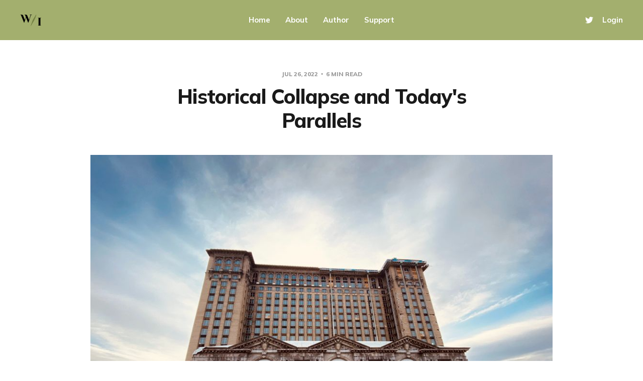

--- FILE ---
content_type: text/html; charset=utf-8
request_url: https://when-if.com/historic-collapse-and-todays-parallels/
body_size: 9602
content:
<!DOCTYPE html>
<html lang="en">

<head>
    <meta charset="utf-8">
    <meta name="viewport" content="width=device-width, initial-scale=1">
    <title>Historical Collapse and Today&#x27;s Parallels</title>
    <link rel="stylesheet" href="https://when-if.com/assets/built/screen.css?v=4d42f697ae">
    <link rel="preconnect" href="https://fonts.gstatic.com">
    <link rel="stylesheet" href="https://fonts.googleapis.com/css2?family=Mulish:ital,wght@0,400;0,700;0,800;1,400;1,700&display=swap">

    <link rel="icon" href="https://when-if.com/content/images/size/w256h256/2023/04/when-if-logo.png" type="image/png">
    <link rel="canonical" href="https://when-if.com/historic-collapse-and-todays-parallels/">
    <meta name="referrer" content="no-referrer-when-downgrade">
    
    <meta property="og:site_name" content="When / If">
    <meta property="og:type" content="article">
    <meta property="og:title" content="Historical Collapse and Today&#x27;s Parallels">
    <meta property="og:description" content="I&#x27;m stepping back for a few weeks to work on other projects. In the meantime, here is a post I wrote from forever ago that I never got to publish because, you know, things are forever on fire.

I don&#x27;t imagine that anybody reading this isn&#x27;t, as the kids would">
    <meta property="og:url" content="https://when-if.com/historic-collapse-and-todays-parallels/">
    <meta property="og:image" content="https://when-if.com/content/images/size/w1200/2022/04/paul-krishnamurthy-VU5MZW_D1Nk-unsplash.jpg">
    <meta property="article:published_time" content="2022-07-26T14:00:31.000Z">
    <meta property="article:modified_time" content="2022-07-26T14:00:30.000Z">
    <meta name="twitter:card" content="summary_large_image">
    <meta name="twitter:title" content="Historical Collapse and Today&#x27;s Parallels">
    <meta name="twitter:description" content="I&#x27;m stepping back for a few weeks to work on other projects. In the meantime, here is a post I wrote from forever ago that I never got to publish because, you know, things are forever on fire.

I don&#x27;t imagine that anybody reading this isn&#x27;t, as the kids would">
    <meta name="twitter:url" content="https://when-if.com/historic-collapse-and-todays-parallels/">
    <meta name="twitter:image" content="https://when-if.com/content/images/size/w1200/2022/04/paul-krishnamurthy-VU5MZW_D1Nk-unsplash.jpg">
    <meta name="twitter:label1" content="Written by">
    <meta name="twitter:data1" content="Eric Shonkwiler">
    <meta name="twitter:site" content="@eshonkwiler">
    <meta name="twitter:creator" content="@eshonkwiler">
    <meta property="og:image:width" content="1200">
    <meta property="og:image:height" content="900">
    
    <script type="application/ld+json">
{
    "@context": "https://schema.org",
    "@type": "Article",
    "publisher": {
        "@type": "Organization",
        "name": "When / If",
        "url": "https://when-if.com/",
        "logo": {
            "@type": "ImageObject",
            "url": "https://when-if.com/content/images/2023/04/w-i-logo-1.svg"
        }
    },
    "author": {
        "@type": "Person",
        "name": "Eric Shonkwiler",
        "image": {
            "@type": "ImageObject",
            "url": "https://when-if.com/content/images/size/w1200/2023/04/eric-shonkwiler-2.JPG",
            "width": 1200,
            "height": 1244
        },
        "url": "https://when-if.com/author/eric-shonkwiler/",
        "sameAs": [
            "https://x.com/eshonkwiler"
        ]
    },
    "headline": "Historical Collapse and Today&#x27;s Parallels",
    "url": "https://when-if.com/historic-collapse-and-todays-parallels/",
    "datePublished": "2022-07-26T14:00:31.000Z",
    "dateModified": "2022-07-26T14:00:30.000Z",
    "image": {
        "@type": "ImageObject",
        "url": "https://when-if.com/content/images/size/w1200/2022/04/paul-krishnamurthy-VU5MZW_D1Nk-unsplash.jpg",
        "width": 1200,
        "height": 900
    },
    "description": "I&#x27;m stepping back for a few weeks to work on other projects. In the meantime, here is a post I wrote from forever ago that I never got to publish because, you know, things are forever on fire.\n\nI don&#x27;t imagine that anybody reading this isn&#x27;t, as the kids would put it, black-pilled, which is to say rather certain that humanity is on a collapse-course. But, every so often, I will sit back and wonder at whether or not we&#x27;re right. Because if I look around my immediate life? my very privileged, shel",
    "mainEntityOfPage": "https://when-if.com/historic-collapse-and-todays-parallels/"
}
    </script>

    <meta name="generator" content="Ghost 6.7">
    <link rel="alternate" type="application/rss+xml" title="When / If" href="https://when-if.com/rss/">
    <script defer src="https://cdn.jsdelivr.net/ghost/portal@~2.56/umd/portal.min.js" data-i18n="true" data-ghost="https://when-if.com/" data-key="804e0d24c39af0dd943392f5e9" data-api="https://when-if.ghost.io/ghost/api/content/" data-locale="en" crossorigin="anonymous"></script><style id="gh-members-styles">.gh-post-upgrade-cta-content,
.gh-post-upgrade-cta {
    display: flex;
    flex-direction: column;
    align-items: center;
    font-family: -apple-system, BlinkMacSystemFont, 'Segoe UI', Roboto, Oxygen, Ubuntu, Cantarell, 'Open Sans', 'Helvetica Neue', sans-serif;
    text-align: center;
    width: 100%;
    color: #ffffff;
    font-size: 16px;
}

.gh-post-upgrade-cta-content {
    border-radius: 8px;
    padding: 40px 4vw;
}

.gh-post-upgrade-cta h2 {
    color: #ffffff;
    font-size: 28px;
    letter-spacing: -0.2px;
    margin: 0;
    padding: 0;
}

.gh-post-upgrade-cta p {
    margin: 20px 0 0;
    padding: 0;
}

.gh-post-upgrade-cta small {
    font-size: 16px;
    letter-spacing: -0.2px;
}

.gh-post-upgrade-cta a {
    color: #ffffff;
    cursor: pointer;
    font-weight: 500;
    box-shadow: none;
    text-decoration: underline;
}

.gh-post-upgrade-cta a:hover {
    color: #ffffff;
    opacity: 0.8;
    box-shadow: none;
    text-decoration: underline;
}

.gh-post-upgrade-cta a.gh-btn {
    display: block;
    background: #ffffff;
    text-decoration: none;
    margin: 28px 0 0;
    padding: 8px 18px;
    border-radius: 4px;
    font-size: 16px;
    font-weight: 600;
}

.gh-post-upgrade-cta a.gh-btn:hover {
    opacity: 0.92;
}</style><script async src="https://js.stripe.com/v3/"></script>
    <script defer src="https://cdn.jsdelivr.net/ghost/sodo-search@~1.8/umd/sodo-search.min.js" data-key="804e0d24c39af0dd943392f5e9" data-styles="https://cdn.jsdelivr.net/ghost/sodo-search@~1.8/umd/main.css" data-sodo-search="https://when-if.ghost.io/" data-locale="en" crossorigin="anonymous"></script>
    
    <link href="https://when-if.com/webmentions/receive/" rel="webmention">
    <script defer src="/public/cards.min.js?v=4d42f697ae"></script>
    <link rel="stylesheet" type="text/css" href="/public/cards.min.css?v=4d42f697ae">
    <script defer src="/public/member-attribution.min.js?v=4d42f697ae"></script>
    <script defer src="/public/ghost-stats.min.js?v=4d42f697ae" data-stringify-payload="false" data-datasource="analytics_events" data-storage="localStorage" data-host="https://when-if.com/.ghost/analytics/api/v1/page_hit"  tb_site_uuid="6e29d3f3-15b0-4273-853f-3be192563a9d" tb_post_uuid="8907feb1-4815-4f08-89b2-3a26ff9f789f" tb_post_type="post" tb_member_uuid="undefined" tb_member_status="undefined"></script><style>:root {--ghost-accent-color: #A3AF6E;}</style>
</head>

<body class="post-template with-alt-header">
    <div class="site">
        <header id="site-header" class="site-header">
    <div class="header-inner">
        <div class="header-brand">
            <a class="logo" href="https://when-if.com">
                    <img class="logo-image" src="https://when-if.com/content/images/2023/04/w-i-logo-1.svg" alt="When / If">
            </a>

            <div class="burger">
                <div class="burger-bar"></div>
                <div class="burger-bar"></div>
            </div>
        </div>

            <nav class="header-nav">
                        <a class="menu-item menu-item-home" href="https://when-if.com/">Home</a>
        <a class="menu-item menu-item-about" href="https://when-if.com/about/">About</a>
        <a class="menu-item menu-item-author" href="https://when-if.com/eric-shonkwiler/">Author</a>
        <a class="menu-item menu-item-support" href="https://when-if.com/contribute/">Support</a>

            </nav>

        <div class="header-actions">
            <div class="social">

                    <a class="social-item social-item-twitter"
                        href="https://x.com/eshonkwiler" target="_blank"
                        rel="noopener noreferrer" aria-label="Twitter">
                        <svg class="icon" viewBox="0 0 24 24" xmlns="http://www.w3.org/2000/svg"><path d="M23.954 4.569c-.885.389-1.83.654-2.825.775 1.014-.611 1.794-1.574 2.163-2.723-.951.555-2.005.959-3.127 1.184-.896-.959-2.173-1.559-3.591-1.559-2.717 0-4.92 2.203-4.92 4.917 0 .39.045.765.127 1.124C7.691 8.094 4.066 6.13 1.64 3.161c-.427.722-.666 1.561-.666 2.475 0 1.71.87 3.213 2.188 4.096-.807-.026-1.566-.248-2.228-.616v.061c0 2.385 1.693 4.374 3.946 4.827-.413.111-.849.171-1.296.171-.314 0-.615-.03-.916-.086.631 1.953 2.445 3.377 4.604 3.417-1.68 1.319-3.809 2.105-6.102 2.105-.39 0-.779-.023-1.17-.067 2.189 1.394 4.768 2.209 7.557 2.209 9.054 0 13.999-7.496 13.999-13.986 0-.209 0-.42-.015-.63.961-.689 1.8-1.56 2.46-2.548l-.047-.02z"/></svg>                    </a>
            </div>

                <button class="button-text menu-item members-login" data-portal="signin">Login</button>
        </div>
    </div>
</header>

        <div class="site-content">
            
<div class="content-area">
    <main class="site-main">
            <article class="single post">
    <header class="single-header kg-canvas">
            <div class="single-meta">
                <span class="single-meta-item single-meta-date">
                    <time datetime="2022-07-26">
                        Jul 26, 2022
                    </time>
                </span>

                <span class="single-meta-item single-meta-length">
                    6 min read
                </span>

            </div>

        <h1 class="single-title">Historical Collapse and Today&#x27;s Parallels</h1>


                <div class="single-media kg-width-wide">
                    <img srcset="/content/images/size/w400/2022/04/paul-krishnamurthy-VU5MZW_D1Nk-unsplash.jpg 400w,
/content/images/size/w750/2022/04/paul-krishnamurthy-VU5MZW_D1Nk-unsplash.jpg 750w,
/content/images/size/w960/2022/04/paul-krishnamurthy-VU5MZW_D1Nk-unsplash.jpg 960w,
/content/images/size/w1140/2022/04/paul-krishnamurthy-VU5MZW_D1Nk-unsplash.jpg 1140w" sizes="(min-width: 1023px) 920px, calc(90vw)" src="/content/images/size/w960/2022/04/paul-krishnamurthy-VU5MZW_D1Nk-unsplash.jpg" alt="Historical Collapse and Today&#x27;s Parallels">
                </div>
    </header>

    <div class="single-content kg-canvas u-text-format">
        <p>I'm stepping back for a few weeks to work on other projects. In the meantime, here is a post I wrote from forever ago that I never got to publish because, you know, things are forever on fire.</p><p>I don't imagine that anybody reading this isn't, as the kids would put it, black-pilled, which is to say rather certain that humanity is on a collapse-course. But, every so often, I will sit back and wonder at whether or not we're right. Because if I look around my immediate life? my very privileged, sheltered, immediate life? It doesn't look so bad. Then I remember that privilege, and I remember the things I've seen with my own eyes back in 2020, and experienced firsthand before and after. We can't let our memories of the last few years fade just because the media has done a good job of shifting focus. So today let's take a moment to look through some resonant moments in time, in hopes that they remind us of where we are today.</p><h3 id="climate-change">Climate Change</h3><p>There are a number of natural disasters and broader shifts in the world that have been known to cause and assist in societal collapse. Climate change ranks high among them, kind of obviously–there being a kernel of truth to the republican adage that climate change has always occurred, they just tend to forget that it has always sucked for people. There are also more temporary changes or more "minor" disasters–I say "minor" in quotes because how minor can a civilization-ending disaster be? but they still pale in comparison to the broad climate change we are facing.</p><p>Historically, climate change has resulted in the end of <a href="https://climate.nasa.gov/news/1010/climate-change-and-the-rise-and-fall-of-civilizations/?ref=when-if.com">a number of civilizations</a>, primarily through long-term drought. We can also point to a few collapses that occurred in a more sweeping fashion, like the potential for the Late Antique Ice Age to have contributed to the fall of the Roman Empire. There are roughly a million things that brought Rome down, over quite a long time, but among them is the shift in climate over a few hundred years (not decades!) from a warm and rainy clime to the Late Antique Little Ice Age, which predictably cooled the region and subsequently reduced harvests.</p><p>While not directly tied to the complete downfall of civilizations, the Little Ice Age of roughly 1400-1800 is an excellent example of how much change can be brought about by only a 2C variance in temperature. With a multitude of possible causes, from variability in solar radiation to the sudden death of millions of people across the globe (Black Plague, colonialism-created illness), the Little Ice Age was particularly acute in the 17th century, during which harvests were especially poor and many struggled. The Thirty Years War occurred in this period, with populations in some afflicted areas dropping by as much as 70%.</p><p>To compare these changes with today, we are witnessing a rise in temperature over a much shorter timeframe, with a much greater potential for overall change. While estimates from the latest IPCC reports have shrunk from over 4C (with some wild speculations toward 6C), we can still feasibly see a 4C rise in temperature by 2100, and 2C within just a couple decades.</p><h3 id="disaster-and-disease">Disaster and Disease</h3><p> On shorter timescales, volcanic eruptions have been known to potentially nudge civilizations toward collapse, both in <a href="https://www.sciencedaily.com/releases/2021/11/211111130325.htm?ref=when-if.com">China</a> and <a href="https://en.wikipedia.org/wiki/Late_Bronze_Age_collapse?ref=when-if.com#Volcanoes">Egypt</a>, by creating Volcanic Winters. A decrease in temperature and sunlight in antiquity is akin to an oil shortage today–all aspects of the economy and society were directly and immediately impacted by this depression in agriculture. Droughts, mentioned above, were also significant motivators–the African Humid Period is thought to have helped give rise to Ancient Egypt, before the Sahara returned to desert.</p><p>Disease is a major factor in societal decline and collapse. The Roman Empire suffered multiple plagues during its wane, and Indigenous populations in the Americas were wiped out by illnesses brought overseas by colonizers. We could talk about historical plagues all day, or even just the Black Death, which wiped out 25 million in Europe alone–a third of the continent's population*. Historically, disease has expanded by migration, trade, and colonization, becoming exposed to new populations with little resistance. Today, nations and communities are about as interconnected as possible, so that there are few "new-to-you" illnesses. However, as we continue to encroach on wild ecosystems, I'm not pleased to report that there are an estimated half a million undiscovered zoonotic viruses (viruses alone, now) that could plausibly jump to humanity.</p><p>*A sidenote: the end of the Middle Ages/start of the Renaissance was ushered in by the Black Death, which allowed for former serfs to make use of expanded bargaining power as workers in the wake of the millions of deaths. Macabre food for thought.</p><h3 id="economic-inequality-volatility">Economic Inequality &amp; Volatility</h3><p>Economic inequality and volatility in a civilization can be a key indicator of coming collapse. Inequality naturally lends toward societal instability, as the have-nots become increasingly likely to grab pitchforks for the haves. This kind of inequality also tends to stratify governmental and other resources, meaning that only the rich are able to receive, among other things, infrastructure repair, medical care, and increasingly importantly, law enforcement. Law enforcement becomes more important for the rich as the poor, fending for themselves, will tend to become governed (involuntarily) by organized or semi-organized criminals, and the rich require a buffer against that. The organized crime itself is often supported by the government, because a government of this nature is by definition corrupt, thus willing to condone corruption, often working hand in hand with criminals via the police or military to keep the people at bay.</p><p>Hyperinflation is generally a big red flag of pending collapse or crumbling, brought about by a sudden increase in spending or decrease in revenue or both, which requires that a nation print its problems away–very temporarily. Hyperinflation renders goods and services out of reach for the public very quickly, and periods of postwar debt or sudden revenue crashes create scenes of bitter comedy, with the public steering wheelbarrows of cash for a loaf of bread, and the government printing currency with <a href="https://en.wikipedia.org/wiki/Hyperinflation?ref=when-if.com#Currency">such high figures</a> that they must be conveyed in text rather than strung out in zeroes.</p><p>Venezuela is hardly even an historic example of hyperinflation, but rather contemporaneous; the crisis brought on by a shortage of goods and the plummeting price of oil circa 2015 is still rocking the country today. Despite a sudden shock to their revenue, the Venezuelan government did not cut spending, resulting in a staggering amount of hyperinflation between 2015 and 2018, which itself resulted in severe hunger across the nation as well as a brutal crackdown by government forces. Last year, <a href="https://www.wilsoncenter.org/blog-post/venezuelan-poverty-afghan-opium-and-russian-permafrost?ref=when-if.com">over 76% of Venezuelan households</a> were below the poverty line.</p><h3 id="energy-slavery-and-your-sundry-and-obvious-means">Energy, Slavery, and Your Sundry and Obvious Means</h3><p>A lot of what takes a civilization down is often enough a change in available energy, put extremely simply. This can take many forms, from a river distributing water and nutrients to bountiful sources of energy, such as wood, or fossil fuels. Another pertinent form is slave labor, which provides an immense amount of work for, obviously, little cost. The removal of these sources of energy and work can be disastrous–and you can point to the Civil War for signs of how integral slavery can be to a society, such that they'll kill hundreds of thousands of people for its preservation rather than face the alternative.</p><p>War is, itself, a fairly obvious way for a civilization to collapse, and there are no shortage of examples. Also impactful are periods of overpopulation or low birth rate–the latter of which is being experienced by nations around the world today. For example, in Japan the number of births in 2020 was the lowest number recorded since 1899, when records were first kept. A low birth rate ages the civilization, which means that a larger and larger portion of the population will require care and become unable to work. Overpopulation, obviously, moves into problems with overconsumption and resource scarcity.</p><p>A NASA study from 2014 underscored two ways in which societies do themselves in: <a href="https://www.theatlantic.com/politics/archive/2014/03/heres-how-nasa-thinks-society-will-collapse/441375/?ref=when-if.com">by overconsuming resources and by stoking inequality</a>. COVID has blown the scales from the eyes of many, revealing the systemic inequalities in the US and across the globe. With economic inequality and political unrest only growing at home and abroad, a world war not outside the realm of possibility, and climate change years away from reaching the kind of temperatures disparities antiquity never saw, America is beginning to have more than a passing resemblance to societies left behind. While collapse may still be distant, our trajectory toward it is becoming more and more certain.</p><h3></h3>
    </div>

        <footer class="single-footer container small">
            <div class="single-footer-left">
                    <div class="navigation navigation-previous">
                        <a class="navigation-link" href="/the-clarity-lost-options/" aria-label="Previous post">
                            <span class="navigation-icon"><svg class="icon" xmlns="http://www.w3.org/2000/svg" viewBox="0 0 32 32">
    <path d="M26.667 14.667v2.667h-16L18 24.667l-1.893 1.893L5.547 16l10.56-10.56L18 7.333l-7.333 7.333h16z"></path>
</svg></span>
                        </a>
                    </div>
            </div>

            <div class="single-footer-middle">
                <div class="single-footer-top">
                    <h3 class="single-footer-title">Published by:</h3>
                    <div class="author-list">
                            <div class="author-image-placeholder u-placeholder square">
                                <a href="/author/eric-shonkwiler/" title="Eric Shonkwiler">
                                    <img class="author-image u-object-fit" src="/content/images/size/w150/2023/04/eric-shonkwiler-2.JPG" alt="Eric Shonkwiler" loading="lazy">
                                </a>
                            </div>
                    </div>
                </div>

                <div class="single-footer-bottom">
                    <div class="share">
                        <a class="share-link share-link-facebook"
                            href="https://www.facebook.com/sharer.php?u=https://when-if.com/historic-collapse-and-todays-parallels/"
                            target="_blank" rel="noopener noreferrer">
                            <svg class="icon" viewBox="0 0 24 24" xmlns="http://www.w3.org/2000/svg"><path d="M23.9981 11.9991C23.9981 5.37216 18.626 0 11.9991 0C5.37216 0 0 5.37216 0 11.9991C0 17.9882 4.38789 22.9522 10.1242 23.8524V15.4676H7.07758V11.9991H10.1242V9.35553C10.1242 6.34826 11.9156 4.68714 14.6564 4.68714C15.9692 4.68714 17.3424 4.92149 17.3424 4.92149V7.87439H15.8294C14.3388 7.87439 13.8739 8.79933 13.8739 9.74824V11.9991H17.2018L16.6698 15.4676H13.8739V23.8524C19.6103 22.9522 23.9981 17.9882 23.9981 11.9991Z"/></svg>                            Share
                        </a>
                        <a class="share-link share-link-twitter"
                            href="https://twitter.com/intent/tweet?url=https://when-if.com/historic-collapse-and-todays-parallels/&text=Historical%20Collapse%20and%20Today's%20Parallels"
                            target="_blank" rel="noopener noreferrer">
                            <svg class="icon" viewBox="0 0 24 24" xmlns="http://www.w3.org/2000/svg"><path d="M23.954 4.569c-.885.389-1.83.654-2.825.775 1.014-.611 1.794-1.574 2.163-2.723-.951.555-2.005.959-3.127 1.184-.896-.959-2.173-1.559-3.591-1.559-2.717 0-4.92 2.203-4.92 4.917 0 .39.045.765.127 1.124C7.691 8.094 4.066 6.13 1.64 3.161c-.427.722-.666 1.561-.666 2.475 0 1.71.87 3.213 2.188 4.096-.807-.026-1.566-.248-2.228-.616v.061c0 2.385 1.693 4.374 3.946 4.827-.413.111-.849.171-1.296.171-.314 0-.615-.03-.916-.086.631 1.953 2.445 3.377 4.604 3.417-1.68 1.319-3.809 2.105-6.102 2.105-.39 0-.779-.023-1.17-.067 2.189 1.394 4.768 2.209 7.557 2.209 9.054 0 13.999-7.496 13.999-13.986 0-.209 0-.42-.015-.63.961-.689 1.8-1.56 2.46-2.548l-.047-.02z"/></svg>                            Tweet
                        </a>
                    </div>
                </div>
            </div>

            <div class="single-footer-right">
                    <div class="navigation navigation-next">
                        <a class="navigation-link" href="/climate-interlude-the-scoreboard/" aria-label="Next post">
                            <span class="navigation-icon"><svg class="icon" xmlns="http://www.w3.org/2000/svg" viewBox="0 0 32 32">
    <path d="M5.333 14.667v2.667h16L14 24.667l1.893 1.893L26.453 16 15.893 5.44 14 7.333l7.333 7.333h-16z"></path>
</svg></span>
                        </a>
                    </div>
            </div>
        </footer>
</article>                            </main>
</div>


        </div>

        <footer class="site-footer container">
    <div class="footer-inner">
        <div class="footer-left">
            <div class="copyright">
                When / If © 2025
            </div>
        </div>

        <nav class="footer-nav">
                    <a class="menu-item menu-item-privacy" href="https://when-if.com/privacy-policy/">Privacy</a>
        <span class="sep">•</span>
        <a class="menu-item menu-item-contact" href="https://when-if.com/contact/">Contact</a>
        <span class="sep">•</span>
        <a class="menu-item menu-item-contribute" href="https://when-if.com/contribute/">Contribute →</a>
        <span class="sep">•</span>

            <a class="menu-item badge" href="https://ghost.org/" target="_blank" rel="noopener noreferrer">Published with Ghost</a>
        </nav>

        <div class="footer-right">
            <div class="social">

                    <a class="social-item social-item-twitter"
                        href="https://x.com/eshonkwiler" target="_blank"
                        rel="noopener noreferrer" aria-label="Twitter">
                        <svg class="icon" viewBox="0 0 24 24" xmlns="http://www.w3.org/2000/svg"><path d="M23.954 4.569c-.885.389-1.83.654-2.825.775 1.014-.611 1.794-1.574 2.163-2.723-.951.555-2.005.959-3.127 1.184-.896-.959-2.173-1.559-3.591-1.559-2.717 0-4.92 2.203-4.92 4.917 0 .39.045.765.127 1.124C7.691 8.094 4.066 6.13 1.64 3.161c-.427.722-.666 1.561-.666 2.475 0 1.71.87 3.213 2.188 4.096-.807-.026-1.566-.248-2.228-.616v.061c0 2.385 1.693 4.374 3.946 4.827-.413.111-.849.171-1.296.171-.314 0-.615-.03-.916-.086.631 1.953 2.445 3.377 4.604 3.417-1.68 1.319-3.809 2.105-6.102 2.105-.39 0-.779-.023-1.17-.067 2.189 1.394 4.768 2.209 7.557 2.209 9.054 0 13.999-7.496 13.999-13.986 0-.209 0-.42-.015-.63.961-.689 1.8-1.56 2.46-2.548l-.047-.02z"/></svg>                    </a>
            </div>
        </div>
    </div>
</footer>        <!-- Root element of PhotoSwipe. Must have class pswp. -->
<div class="pswp" tabindex="-1" role="dialog" aria-hidden="true">
    <!-- Background of PhotoSwipe.
        It's a separate element as animating opacity is faster than rgba(). -->
    <div class="pswp__bg"></div>

    <!-- Slides wrapper with overflow:hidden. -->
    <div class="pswp__scroll-wrap">
        <!-- Container that holds slides.
          PhotoSwipe keeps only 3 of them in the DOM to save memory.
          Don't modify these 3 pswp__item elements, data is added later on. -->
        <div class="pswp__container">
            <div class="pswp__item"></div>
            <div class="pswp__item"></div>
            <div class="pswp__item"></div>
        </div>

        <!-- Default (PhotoSwipeUI_Default) interface on top of sliding area. Can be changed. -->
        <div class="pswp__ui pswp__ui--hidden">
            <div class="pswp__top-bar">
                <!--  Controls are self-explanatory. Order can be changed. -->
                <div class="pswp__counter"></div>

                <button class="pswp__button pswp__button--close" title="Close (Esc)"></button>
                <button class="pswp__button pswp__button--share" title="Share"></button>
                <button class="pswp__button pswp__button--fs" title="Toggle fullscreen"></button>
                <button class="pswp__button pswp__button--zoom" title="Zoom in/out"></button>

                <!-- Preloader demo https://codepen.io/dimsemenov/pen/yyBWoR -->
                <!-- element will get class pswp__preloader--active when preloader is running -->
                <div class="pswp__preloader">
                    <div class="pswp__preloader__icn">
                        <div class="pswp__preloader__cut">
                            <div class="pswp__preloader__donut"></div>
                        </div>
                    </div>
                </div>
            </div>

            <div class="pswp__share-modal pswp__share-modal--hidden pswp__single-tap">
                <div class="pswp__share-tooltip"></div>
            </div>

            <button class="pswp__button pswp__button--arrow--left" title="Previous (arrow left)"></button>
            <button class="pswp__button pswp__button--arrow--right" title="Next (arrow right)"></button>

            <div class="pswp__caption">
                <div class="pswp__caption__center"></div>
            </div>
        </div>
    </div>
</div>    </div>

    <script>
        if (document.body.classList.contains('with-full-cover')) {
            document.getElementsByClassName('cover')[0].style.height = window.innerHeight + 'px';
        }
    </script>

    <script>
        var feed = document.querySelector('.post-feed');
        if (feed && !feed.classList.contains('related-feed')) {
            var wrapper = document.querySelector('.feed-layout');
            var feedLayout = localStorage.getItem('edition_layout');
            switch (feedLayout) {
                case 'compact':
                    wrapper.classList.remove('expanded');
                    feed.classList.remove('expanded');
                    break;
                default:
                    break;
            }
        }
    </script>

    <script src="https://when-if.com/assets/built/main.min.js?v=4d42f697ae"></script>

    
<script defer src="https://static.cloudflareinsights.com/beacon.min.js/vcd15cbe7772f49c399c6a5babf22c1241717689176015" integrity="sha512-ZpsOmlRQV6y907TI0dKBHq9Md29nnaEIPlkf84rnaERnq6zvWvPUqr2ft8M1aS28oN72PdrCzSjY4U6VaAw1EQ==" data-cf-beacon='{"version":"2024.11.0","token":"1d745cbf4ac04e0095755a35ce408cbb","r":1,"server_timing":{"name":{"cfCacheStatus":true,"cfEdge":true,"cfExtPri":true,"cfL4":true,"cfOrigin":true,"cfSpeedBrain":true},"location_startswith":null}}' crossorigin="anonymous"></script>
</body>

</html>

--- FILE ---
content_type: image/svg+xml
request_url: https://when-if.com/content/images/2023/04/w-i-logo-1.svg
body_size: 914
content:
<svg width="1024" height="598" viewBox="0 0 1024 598" fill="none" xmlns="http://www.w3.org/2000/svg">
<mask id="mask0_1_2" style="mask-type:luminance" maskUnits="userSpaceOnUse" x="535" y="62" width="209" height="452">
<path d="M535.194 62.7422H743.067V513.134H535.194V62.7422Z" fill="white"/>
</mask>
<g mask="url(#mask0_1_2)">
<mask id="mask1_1_2" style="mask-type:luminance" maskUnits="userSpaceOnUse" x="423" y="2" width="409" height="598">
<path d="M758.45 2.9696L831.17 47.0434L496.263 599.793L423.498 555.719L758.45 2.9696Z" fill="white"/>
</mask>
<g mask="url(#mask1_1_2)">
<mask id="mask2_1_2" style="mask-type:luminance" maskUnits="userSpaceOnUse" x="423" y="2" width="409" height="598">
<path d="M758.45 2.9696L831.17 47.0434L496.263 599.793L423.498 555.719L758.45 2.9696Z" fill="white"/>
</mask>
<g mask="url(#mask2_1_2)">
<path d="M719.339 132.304C719.519 132.394 737.022 85.0723 739.052 78.9372L742.706 68.0202L733.143 81.0123C718.842 100.5 658.258 201.279 640.033 236.06C609.673 293.848 590.049 342.252 558.562 437.031C548.998 465.812 539.615 493.736 537.675 499.105C534.562 507.721 535.6 506.503 546.968 488.097C565.013 458.91 600.335 393.905 617.477 358.447C681.129 226.632 696.783 191.851 719.339 132.304Z" fill="#6E7B3D"/>
</g>
</g>
</g>
<mask id="mask3_1_2" style="mask-type:luminance" maskUnits="userSpaceOnUse" x="489" y="5" width="289" height="589">
<path d="M489 5H777.713V593.974H489V5Z" fill="white"/>
</mask>
<g mask="url(#mask3_1_2)">
<mask id="mask4_1_2" style="mask-type:luminance" maskUnits="userSpaceOnUse" x="423" y="2" width="409" height="598">
<path d="M758.45 2.96997L831.17 47.0438L496.263 599.793L423.498 555.72L758.45 2.96997Z" fill="white"/>
</mask>
<g mask="url(#mask4_1_2)">
<mask id="mask5_1_2" style="mask-type:luminance" maskUnits="userSpaceOnUse" x="423" y="2" width="409" height="598">
<path d="M758.45 2.96997L831.17 47.0438L496.263 599.793L423.498 555.72L758.45 2.96997Z" fill="white"/>
</mask>
<g mask="url(#mask5_1_2)">
<path d="M719.339 132.304C696.783 191.851 681.129 226.632 617.477 358.448C600.335 393.905 565.013 458.911 546.968 488.098C535.6 506.503 534.562 507.721 537.675 499.105C539.615 493.737 548.998 465.813 558.562 437.032C590.049 342.253 609.673 293.848 640.033 236.06C658.258 201.28 718.842 100.501 733.143 81.0126L742.706 68.0205L739.052 78.9375C737.022 85.0727 719.519 132.394 719.339 132.304ZM748.21 30.3977C739.278 44.4273 730.707 58.6374 721.369 72.3512C709.143 90.3056 697.279 108.485 685.64 126.801C664.122 160.499 642.333 194.423 624.063 230.015C597.989 280.766 578.32 330.659 547.87 423.363C528.743 481.466 510.247 530.863 504.608 550.216C502.398 557.93 497.842 569.975 494.639 576.696C491.391 583.553 489.271 590.094 489.902 591.312C491.571 594.606 496.804 591.222 498.744 585.628C499.646 582.967 509.12 568.441 519.766 553.419C543.449 519.856 615.041 403.514 628.845 376.176C643.822 346.403 699.805 228.978 711.219 203.31C724.481 173.446 736.12 142.815 746.586 111.869C755.743 84.802 759.037 58.5923 765.713 31.4803C767.698 23.4505 769.232 13.7064 763.187 7.88708C757.954 15.2402 753.037 22.7738 748.21 30.3977Z" fill="#6E7B3D"/>
</g>
</g>
</g>
<path d="M38.8196 43.0959L9.58746 37.863V29.7429H73.4652C92.2315 29.7429 107.614 34.0285 119.659 42.5545C131.794 51.1257 140.32 61.9524 145.282 75.0347L225.581 279.84L272.316 142.521L232.979 43.0959L203.747 37.863V29.7429H267.625C286.391 29.7429 301.593 33.9834 313.277 42.3741C325.051 50.6746 333.758 61.5915 339.442 75.0347L419.74 279.84L496.249 53.7422L456.371 37.863V29.7429H554.894V37.863L512.309 53.7422L392.673 407.415H376.614L280.977 164.355L198.514 407.415H182.454L38.8196 43.0959Z" fill="black"/>
<path d="M839.851 553.073V545.133L871.79 537.193V196.693L839.851 188.753V180.633H991.606V188.753L959.667 196.693V537.193L991.606 545.133V553.073H839.851Z" fill="black"/>
</svg>
